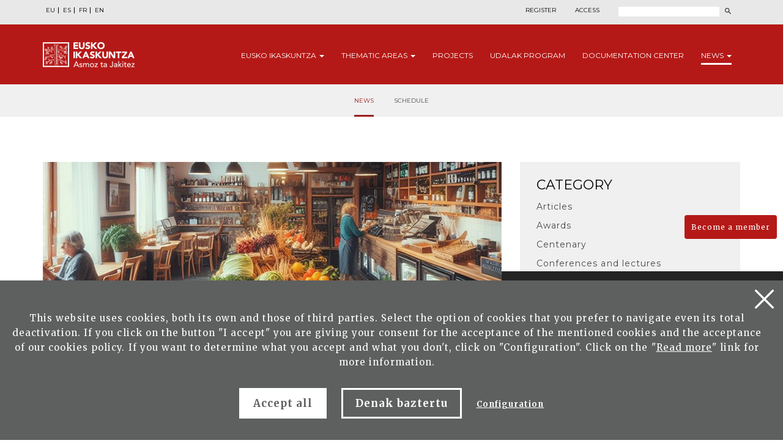

--- FILE ---
content_type: text/html; charset=UTF-8
request_url: https://eusko-ikaskuntza.eus/en/news/commercial-transformation-in-small-towns-progress-and-strategies/al-26194/
body_size: 9638
content:
<!DOCTYPE html>
<html lang="en">
<head>
<link href="https://fonts.googleapis.com/css?family=Merriweather:300,400,700|Montserrat:300,400,700&display=swap" rel="stylesheet">
<meta http-equiv="Content-Type" content="text/html; charset=utf-8">
<title>Commercial transformation in small towns: progress and strategies</title>
<meta name="viewport" content="width=device-width, initial-scale=1.0">

<meta name="description" content="Commercial transformation in small towns: progress and strategies">
<meta name="keywords" content="">

<meta property="og:description" content="Commercial transformation in small towns: progress and strategies | Eusko Ikaskuntza">
<meta property="og:title" content="Commercial transformation in small towns: progress and strategies">
<meta property="og:image" content="https://www.eusko-ikaskuntza.org/files/albisteak/merkataritza_01.jpg">

<meta name="twitter:site" content="@EI_SEV">
<meta name="twitter:creator" content="@EI_SEV">
<meta name="twitter:description" content="">
<meta name="twitter:card" content="summary"/>

<link rel="shortcut icon" href="/img/favicon.ico">
<link rel="apple-touch-icon-precomposed" href="/img/ico/apple-touch-icon-precomposed.png" />
<link rel="apple-touch-icon-precomposed" sizes="72x72" href="/img/ico/apple-touch-icon-72x72-precomposed.png" />
<link rel="apple-touch-icon-precomposed" sizes="114x114" href="/img/ico/apple-touch-icon-114x114-precomposed.png" />
<link rel="apple-touch-icon-precomposed" sizes="144x144" href="/img/ico/apple-touch-icon-144x144-precomposed.png" />

<link href="/css/bootstrap.min.css" rel="stylesheet" media="screen">

<link href="/css/estiloak.css" rel="stylesheet" media="screen">
<link href="/css/imprimatu.css" rel="stylesheet" media="print">

<script src="https://code.jquery.com/jquery-2.0.0.min.js"></script>

<link rel="stylesheet" href="https://ajax.googleapis.com/ajax/libs/jqueryui/1.11.4/themes/smoothness/jquery-ui.css">
<script src="https://ajax.googleapis.com/ajax/libs/jqueryui/1.11.4/jquery-ui.min.js"></script>

<script src="/js/ikaskuntza.js"></script>

</head>
<body>

<a href="#contenido" id="skip" accesskey="c">Go to content</a>

<div id="wrap">

<!-- Begin page content -->



<div class="cabecera">
<div class="fondo-gris fondo-gris-cabecera">
<div class="container">
<div class="row">
<div class="col-xs-12 col-sm-12 col-md-5">
<ul class="nav nav-pills nav-hizkuntzak">
<li role="presentation"><a href="/eu/albisteak/merkataritzaren-eraldaketa-herri-txikietan-aurrerapenak-eta-estrategiak/al-26194/" lang="eu" title="euskara">EU</a></li>
<li role="presentation"><a href="/es/noticias/transformacion-comercial-en-los-pueblos-pequenos-avances-y-estrategias/al-26194/" lang="es" title="espa&ntilde;ol">ES</a></li>
<li role="presentation"><a href="/fr/nouvelles/transformation-commerciale-dans-les-petites-villes-progres-et-strategies/al-26194/" lang="fr" title="francaise">FR</a></li>
<li role="presentation"><a href="/en/news/commercial-transformation-in-small-towns-progress-and-strategies/al-26194/" lang="en" title="english">EN</a></li>
</ul>
<!--
<ul class="nav nav-pills nav-acceso">
<li role="presentation" class="registro"><a href="/en/users/register/">Register</a></li>
<li role="presentation" class="acceso"><a href="/en/users/"><span>Access</span></a></li>
</ul>
-->
</div>
<div class="col-xs-12 col-sm-12 col-md-7">
<div class="menu-right">

<ul class="nav nav-pills nav-acceso">
<li role="presentation" class="registro"><a href="/en/users/register/">Register</a></li>
<li role="presentation" class="acceso"><a href="/en/users/"><span>Access</span></a></li>
</ul>


<!--
<ul class="nav nav-pills nav-colabora">
<li role="presentation" class="contacto"><a href="/en/contact/"><span>Contact</span></a></li>
<li role="presentation"><a href="/en/users/become-member/">Become a member<span class="glyphicon glyphicon-flecha"></span></a></li>
<li role="presentation"><a href="/en/users/collaborate/">Collaborate<span class="glyphicon glyphicon-flecha"></span></a></li>
</ul>
-->
<script>
function bidali() {
var hi = $("#hi").val();
if (hi == "") hi = 0;
//alert(categoria +"--"+ estado +"--"+ ano);
var direccion = "/en/search/news/" + hi + "/ba-0/";
document.location.href = direccion;
}
$(document).keypress(function(e) {
if (e.which == 13) bidali();
});
</script>
<a href="/en/search/" class="buscar"><span>Search</span></a>
<form id="buscador" action="/en/search/" method="post" class="form-inline">
<label for="hi" class="sr-only">Search</label>
<input type="text" id="hi" name="hi" class="form-control">
<button class="btn" type="button" onClick="javascript:bidali();"></button>
</form>
</div>
</div>
</div>
</div>
</div>
<div class="fondo-rojo submenu-estatico">
    <button type="button" id="itxi">&times;</button>
<div class="container relativo">
<div class="submenu">
<div class="container">
<div class="row">
<div class="col-xs-12 col-sm-12 col-md-12 submenu-estatico">
<nav class="navbar navbar-default" role="navigation" id="submenumain">
<div class="navbar-header">
<button type="button" class="navbar-toggle" data-toggle="collapse" data-target=".navbar-ex1-collapse">
<span class="sr-only">Presentar navegaci&oacute;n</span>
<span class="icon-bar"></span>
<span class="icon-bar"></span>
<span class="icon-bar"></span>
</button>
<a class="navbar-brand" href="/en/"><span>Eusko Ikaskuntza, asmoz ta jakitez</span></a>
</div>
<div class="collapse navbar-collapse navbar-ex1-collapse">
<ul class="nav navbar-nav navbar-right navbar-submenu">

<li class="dropdown"><a href="/en/about-eusko-ikaskuntza/0/a-1/" id="ikaskuntza" data-toggle="dropdown" aria-haspopup="true" aria-expanded="false" class="dropdown-toggle" >Eusko <span> Ikaskuntza</span> <b class="caret"></b></a>
<ul class="dropdown-menu" aria-labelledby="ikaskuntza">
<li><a href="/en/about-eusko-ikakuntza/what-is-it-eusko-ikaskuntza/a-1/">What is it Eusko Ikaskuntza?</a></li>
<li><a href="/en/about-eusko-ikakuntza/activities-/a-2/">Activities </a></li>
<li><a href="/en/about-eusko-ikakuntza/history/a-4/">History</a></li>
<li><a href="/en/about-eusko-ikakuntza/congresses/a-31/">Congresses</a></li>
<li><a href="/en/about-eusko-ikakuntza/awards/a-27/">Awards</a></li>
<li><a href="/en/about-eusko-ikakuntza/sponsors/a-5/">Sponsors</a></li>
<li><a href="/en/about-eusko-ikakuntza/press/a-6/">Press</a></li>
<li><a href="/en/about-eusko-ikakuntza/social-media/a-10/">Social Media</a></li>

</ul>
</li>



<li class="dropdown"><a href="/en/thematic-areas/" id="eremuak" data-toggle="dropdown" aria-haspopup="true" aria-expanded="false" class="dropdown-toggle" >Thematic <span>areas</span> <b class="caret"></b></a>
<ul class="dropdown-menu" aria-labelledby="eremuak">
<li><a href="/en/thematic-areas/imagining-the-future/en-5/">Imagining the future</a></li>
<li><a href="/en/thematic-areas/socio-cultural-reality/en-3/">Socio-cultural reality</a></li>
<li><a href="/en/thematic-areas/future-of-the-basque-language/en-4/">Future of the Basque language</a></li>
<li><a href="/en/thematic-areas/socio-political-structure/en-2/">Socio-political structure</a></li>
<li><a href="/en/thematic-areas/socio-economics/en-1/">Socio-economics</a></li>

</ul>
</li>



<li><a href="/en/projects/">Projects</a></li>



<li><a href="/en/udalak/program/en-9/">Udalak <span>program</span></a></li>



<li><a href="/en/publications/presentation/" id="publicaciones" >Documentation <span>Center</span></a></li>




<li class="dropdown active"><a href="/en/news/" id="noticias" data-toggle="dropdown" aria-haspopup="true" aria-expanded="false" class="dropdown-toggle" >News <b class="caret"></b></a>
<ul class="dropdown-menu" aria-labelledby="noticias">
<li><a href="/en/news/">News</a></li>
<li><a href="/en/schedule/">Schedule</a></li>
</ul>
</li>

</ul>
</div>
</nav>
</div>
</div>
</div>
</div>
</div>
</div>


<div class="fondo-submenu-gris">
<ul class="nav nav-submenu">


<li role="presentation" class="active"><a href="/en/news/">News</a></li>


<li role="presentation"><a href="/en/schedule/">Schedule</a></li>


</ul>
</div>


</div>

<div class="container">

<section role="main" id="contenido">
<div class="row row-margen-arriba">

<div class="col-xs-12 col-sm-8 col-md-8">

<img src="/files/albisteak/merkataritza_01.jpg" width="100%" alt="Commercial transformation in small towns: progress and strategies"/>


<p class="categoria-noticia">Projects</p>
<p class="cuando">04/19/2024</p>

<header><h1 class="txiki">Commercial transformation in small towns: progress and strategies</h1></header>

<article>

<div class="entradilla">
<p>Inmerso en el diagnóstico cualitativo, actualmente el proyecto está enfocado en identificar de manera precisa las necesidades comerciales específicas de los municipios pequeños de Euskadi.</p>
</div>

<p>Actualmente, el <a href="https://www.eusko-ikaskuntza.eus/es/proyectos/lurralde-oreka-herri-txikien-akademia/pr-71/">proyecto</a> ha alcanzado una fase avanzada en el diagnóstico cualitativo, enfocado en identificar de manera precisa las necesidades comerciales específicas de los municipios. La iniciativa busca desarrollar estrategias efectivas que potencien el desarrollo económico sostenible en estas zonas, subrayando el compromiso de Eusko Ikaskuntza con la revitalización de los entornos rurales y pueblos pequeños.</p><p>En diciembre de 2023, concluyó la primera fase del estudio sobre el comercio en los pueblos pequeños, abordando principalmente aspectos cuantitativos. Basándose en las conclusiones de esta fase inicial, la investigación ahora se orienta hacia una exploración cualitativa, que se está llevando a cabo durante la primera mitad de 2024. Esta nueva etapa ha tenido como objetivo profundizar en las características y necesidades específicas de estas localidades y sus comercios, con el fin de recopilar datos que permitan una intervención más ajustada y efectiva.</p><p>El estudio pone especial énfasis en las comarcas más aisladas y en sus cabeceras, designadas como municipios tractores por su influencia en el dinamismo comercial de la comarca. Sin embargo, muchas de estas áreas sufren de una dotación comercial limitada, exacerbada por una oferta comercial limitada y deficiencias significativas en las comunicaciones. Es, por ejemplo, el caso de Mendialdea en Araba y Enkarterri en Bizkaia. Esta situación crítica subraya la necesidad urgente de diagnosticar la realidad comercial de estas áreas y de diseñar estrategias específicas que puedan revitalizar y sostener su tejido económico y social.</p><h2>Fase cualitativa del estudio</h2><p>En la fase cualitativa del estudio, la atención se ha centrado en captar una comprensión integral de las dinámicas comerciales en los pueblos pequeños. Utilizando un cuestionario exhaustivo, se han explorado diversos aspectos que afectan a estos comercios, desde la gestión interna y la adaptación a las nuevas generaciones, hasta la integración de tecnologías y la competencia tanto local como digital.</p><p>El análisis ha profundizado en cómo los cambios generacionales han afectado la operación y oferta de los negocios, evaluando la capacidad de adaptación y continuidad a largo plazo. Además, se ha investigado la importancia de diversificar los servicios, como la inclusión de productos locales y otros servicios complementarios, que pueden fortalecer la propuesta de valor de los comercios ante una clientela cada vez más exigente.</p><p>En cuanto a la competencia, se ha considerado tanto la presencia de grandes superficies comerciales como el impacto creciente del comercio en línea. Estos factores externos han obligado a los comerciantes a implementar estrategias innovadoras para mantener su relevancia en el mercado. Por otro lado, el estudio ha abordado la incorporación del comercio digital, resaltando los desafíos y las oportunidades que este ha representado.</p><p>El soporte institucional y el asociativismo comercial han emergido como elementos clave para el apoyo y desarrollo de estos negocios, proporcionando recursos y una red de colaboración que ha sido decisiva para su éxito.</p><p>Este enfoque general ha permitido entender no solo las condiciones actuales y las necesidades específicas de los comercios en los pueblos pequeños, sino también formular recomendaciones efectivas que buscan revitalizar y sostener su desarrollo económico y social.</p><h2>Próximos pasos del proyecto</h2><p>A principios de junio, Eusko Ikaskuntza presentará los dos informes elaborados durante este curso. Estos documentos sintetizarán los hallazgos tanto de la fase cuantitativa como de la fase cualitativa del estudio, proporcionando una base sólida para la siguiente etapa del proyecto.</p><p>Con la información y las recomendaciones obtenidas, se iniciará la labor de codiseñar proyectos tractores que sirvan como modelos de comercio adaptativos en los pueblos pequeñoa. Este proceso de codiseño implicará la colaboración directa entre comerciantes, expertos en desarrollo regional y representantes de las instituciones involucradas. El objetivo va a ser crear soluciones que no solo sean prácticas y sostenibles, sino que también sean replicables en otras localidades similares.</p><p>Estos proyectos tractores buscarán abordar los principales desafíos identificados, como la necesidad de modernización del comercio, la integración de tecnologías digitales, y la mejora de la oferta y diversidad de servicios. Además, se enfocarán en fortalecer el tejido social y económico de las zonas rurales, incentivando la participación local y el desarrollo autónomo.</p>




<div class="row">
<!--<div class="col-xs-12 col-sm-6 col-md-6">
<p><a href="#" class="embeber">Embed this new</a></p>
</div>-->
<div class="col-xs-12 col-sm-6 col-md-6 text-right">
<span class="compartir">Share:</span>

<div class="a2a_kit a2a_default_style">
<a class="a2a_button_facebook"><img src="/img/share-facebook.svg" alt="Facebook"/></a>
<a class="a2a_button_twitter"><img src="/img/share-twitter.svg" alt="Twitter"/></a>

<a class="a2a_button_whatsapp"><img src="/img/share-whatsapp.png" alt="Whatsapp"/></a>
</div>

<script type="text/javascript" src="//static.addtoany.com/menu/page.js"></script>

</div>

</div>
</article>
</div>

<div class="col-xs-12 col-sm-4 col-md-4">

<div class="panel-body-categoria">
<div class="btn-group btn-group-categoria">
<button type="button" class="btn btn-categoria dropdown-toggle" data-toggle="dropdown" aria-haspopup="true" aria-expanded="false">
<span class="selecciona">Choose the</span> category <span class="caret"></span>
</button>
<ul class="dropdown-menu">
<li role="presentation"><a href="/en/news/articles/az-1-0/">Articles</a></li>
<li role="presentation"><a href="/en/news/awards/az-8-0/">Awards</a></li>
<li role="presentation"><a href="/en/news/centenary/az-32-0/">Centenary</a></li>
<li role="presentation"><a href="/en/news/conferences-and-lectures/az-2-0/">Conferences and lectures</a></li>
<li role="presentation"><a href="/en/news/corporate-news/az-5-0/">Corporate news</a></li>
<li role="presentation"><a href="/en/news/courses/az-3-0/">Courses</a></li>
<li role="presentation"><a href="/en/news/foros-y-seminarios/az-30-0/">Foros y seminarios</a></li>
<li role="presentation"><a href="/en/news/heritage/az-28-0/">Heritage</a></li>
<li role="presentation"><a href="/en/news/our-members/az-6-0/">Our members</a></li>
<li role="presentation"><a href="/en/news/podcast/az-7-0/">Podcast</a></li>
<li role="presentation"><a href="/en/news/projects/az-9-0/">Projects</a></li>
<li role="presentation"><a href="/en/news/publications/az-10-0/">Publications</a></li>
<li role="presentation"><a href="/en/news/scholarships/az-31-0/">Scholarships</a></li>
<li role="presentation"><a href="/en/news/talks/az-12-0/">Talks</a></li>
<li role="presentation"><a href="/en/news/urteko-galdera/az-27-0/">Urteko Galdera</a></li>
<li role="presentation"><a href="/en/news/videos/az-29-0/">Videos</a></li>
<li role="presentation"><a href="/en/news/xix-congress/az-34-0/">XIX Congress</a></li>
<li role="presentation"><a href="/en/news/xviii-congres-faire-le-futur-ensemble/az-33-0/">XVIII Congr&egrave;s: Faire le futur ensemble</a></li>


</ul>
</div>
</div>

<div class="panel panel-colabora panel-podcasts">
<div class="panel-heading">
<h2 class="panel-title">Most read</h2>
</div>
<div class="panel-body">
<nav>
<ul class="nav nav-pills nav-stacked nav-colabora-lateral">
<li role="presentation">
<a href="/en/news/manuel-lekuona-saria-tu-voto-decide/al-25090/">
<p>Manuel Lekuona Saria: Tu voto, decide <span class="glyphicon glyphicon-pane-portada"></span></p>
<!--<p class="fecha">11/09/2019</p>-->
</a>
</li>
<li role="presentation">
<a href="/en/news/premio-manuel-lekuona-decidelo-con-tu-voto/al-25292/">
<p>Premio Manuel Lekuona: dec&iacute;delo con tu voto <span class="glyphicon glyphicon-pane-portada"></span></p>
<!--<p class="fecha">28/09/2020</p>-->
</a>
</li>
<li role="presentation">
<a href="/en/news/articulos-sobre-la-guerra-civil-publicados-por-eusko-ikaskuntza/al-24385/">
<p>Art&iacute;culos sobre la Guerra Civil publicados por Eusko Ikaskuntza <span class="glyphicon glyphicon-pane-portada"></span></p>
<!--<p class="fecha">18/07/2016</p>-->
</a>
</li>
<li role="presentation">
<a href="/en/news/joan-mari-torrealdai-manuel-lekuona-saria/al-2/">
<p>Joan Mari Torrealdai. Manuel Lekuona Saria <span class="glyphicon glyphicon-pane-portada"></span></p>
<!--<p class="fecha">12/03/2016</p>-->
</a>
</li>


</ul>
</nav>
</div>
</div>

</div>
</div>


</section>

</div>


</div>
<p>
  <a href="/en/users/become-member/" class="btn btn-haztesocio">Become a member</a>
</p>
<footer role="contentinfo">
  <div id="footer">
    <div class="contacta">
      <div class="container">
        <div class="row">
          <div class="col-xs-12 col-sm-12 col-md-8">
            <div class="row">
              <div class="col-xs-12 col-sm-7 col-md-7 hazte-socio">
                <h2>Collaborate with Eusko Ikaskuntza</h2>

                <p>
                  <a href="/en/users/become-member/" class="btn btn-pie">Become a member<span class="glyphicon glyphicon-flecha-pie"></span> </a>
                </p>
                <p>
                  <a href="/en/users/collaborate/" class="btn btn-pie">Help us financially<span class="glyphicon glyphicon-flecha-pie"></span> </a>
                </p>
              </div>
              <div class="col-xs-12 col-sm-5 col-md-5 contacta-nosotros">
                <h2>Contact us</h2>
                <p>We are here to help you</p>
                <p>
                  <a href="/en/contact/" class="btn btn-pie">Write us<span class="glyphicon glyphicon-flecha-pie"></span> </a>
                </p>
              </div>
            </div>
          </div>

          <div class="col-xs-12 col-sm-6 col-md-4 suscribete">
            <h2>Sing up for our newsletter</h2>
            <p>And stay up to date</p>

            <p>
              <a href="/en/publications/sign-up/" class="btn btn-pie">Sign up<span class="glyphicon glyphicon-flecha-pie"></span> </a>
            </p>
          </div>
        </div>
      </div>
    </div>

    <div class="conecta">
      <div class="container">
        <div class="row">
          <div class="col-xs-12 col-sm-5 col-md-6">
            <h2>Connect to Eusko Ikaskuntza</h2>
            <p>Find us on the following social media:</p>
            <ul class="nav nav-pills nav-share">
              <li role="presentation">
                <a href="https://www.facebook.com/pages/Eusko-Ikaskuntza-Sociedad-de-Estudios-Vascos/563020843730258?fref=ts" target="_blank"><img src="/img/icon-facebook.svg" alt="" /><span>Facebook</span></a>
              </li>
              <li role="presentation">
                <a href="https://twitter.com/EI_SEV" target="_blank"><img src="/img/icon-twitter.svg" alt="" width="18" /><span>Twitter</span></a>
              </li>
              <li role="presentation">
                <a href="https://www.youtube.com/user/Euskomedia" target="_blank"><img src="/img/icon-youtube.svg" alt="" /><span>Youtube</span></a>
              </li>
              <li role="presentation">
                <a href="https://www.flickr.com/photos/euskoikaskuntza/" target="_blank"><img src="/img/icon-flickr.svg" alt="" /><span>Flickr</span></a>
              </li>
              <li role="presentation">
                <a href="https://www.ivoox.com/podcast-eusko-ikaskuntza_sq_f12340266_1.html" target="_blank"><img src="/img/icon-ivoox.svg" alt="" width="22" /><span>Ivoox</span></a>
              </li>
              <!-- <li role="presentation"><a href="https://vimeo.com/euskoikaskuntza" target="_blank"><img src="/img/icon-vimeo.svg" alt=""/><span>Vimeo</span></a></li> -->
              <li role="presentation">
                <a href="https://www.linkedin.com/company/eusko-ikaskuntza/" width="20" target="_blank"><img src="/img/icon-linkedin.svg" width="20" alt="" /><span>LinkedIn</span></a>
              </li>
              <li role="presentation">
                <a href="https://www.instagram.com/eusko_ikaskuntza/" width="22" target="_blank"><img src="/img/icon-instagram.svg" width="22" alt="" /><span>Instagram</span></a>
              </li>
            </ul>
          </div>

          <div class="col-xs-12 col-sm-7 col-md-6 bai-euskarari">
            <img src="/img/bai_euskarari.png" alt="Bi euskarari" />
            <img src="/img/bikain.png" alt="Bikain" class="bikain" />
          </div>
        </div>
      </div>
    </div>

    <div class="asmoz">
      <div class="container">
        <div class="row">
          <div class="col-xs-12 col-sm-6 col-md-7">
            <div class="columna-pie-izda">
              <ul class="nav nav-trabajo">
                <li>
                  <a href="/en/about-eusko-ikaskuntza/0/a-1/">Eusko Ikaskuntza</a>
                </li>
                <li><a href="/en/thematic-areas/">Thematic areas</a></li>
                <li><a href="/en/projects/">Projects</a></li>
                <li><a href="/en/udalak/program/en-9/">Udalak program</a></li>
                <li><a href="/en/publications/">Documentation Center</a></li>
                <li><a href="/en/news/">News </a></li>
              </ul>
            </div>

            <div class="columna-pie-dcha">
              <ul class="nav nav-legal">
                <li role="presentation">
                  <a href="/en/legal-notices/legal-notice/a-7/" rel="nofollow">Legal notice</a>
                </li>
                <li role="presentation">
                  <a href="/en/legal-notices/privacy-policy/a-8/" rel="nofollow">Privacy policy</a>
                </li>
                <li role="presentation">
                  <a href="/en/legal-notices/cookies-policy/a-9/" rel="nofollow">Cookies policy</a>
                </li>
                <li role="presentation">
                  <a href="/en/legal-notices/security-contact/a-39/" rel="nofollow">Security contact</a>
                </li>
              </ul>
              <p class="copyright">&copy; Eusko Ikaskuntza 2026</p>
            </div>
          </div>

          <div class="col-xs-12 col-sm-6 col-md-5">
            <p class="logo-pie">
              <img src="/img/logo-pie.png" title="Eusko Ikaskuntza, Asmoz ta Jakitez" alt="Eusko Ikaskuntza, Asmoz ta Jakitez" />
            </p>
            <p class="texto-logo">Eusko Ikaskuntza - Society for Basque Studies, EI-SEV is a private scientific-cultural institution, founded in 1918 by the Provincel Councils of Alava, Bizkaia, Gipuzkoa and Navarre, as a stable and permanent instrument for the development of Basque culture.</p>
          </div>
        </div>
      </div>
    </div>
  </div>
</footer>

<div id="banner-container">
        
        <div id="banner-content" class="banner-content">
            <span id="close-button" onclick="toggleBanner()"></span> <h2>AI-enhanced search</h2>
            <p>The AI ​​search engine explores multiple Eusko-Ikaskuntza collections to give you more complete answers.</p>
			<p><a href="/en/finder/" class="btn btn-ia">Launch AI-assisted search</a></p>
        </div>
        
        <div id="minimize-icon" onclick="toggleBanner()">
       </div>

    </div>



<!-- Google tag (gtag.js) -->
<script async src="https://www.googletagmanager.com/gtag/js?id=G-JBB75CHHZE"></script>
<script>
  window.dataLayer = window.dataLayer || [];
  function gtag(){dataLayer.push(arguments);}
  gtag('js', new Date());

  gtag('config', 'G-JBB75CHHZE');
</script>






<img src="/img/cookie.svg" alt="cookies" class="icon-cookies" id="configurar-flotante" />

<div class="identity-noticebar edge" id="layer_cookie">
  <a href="#" class="delete-cookies" id="cerrarnoticebar_x"></a>
  <div class="identity-noticebar-content">
    <span class="notice">This website uses cookies, both its own and those of third parties. Select the option of cookies that you prefer to navigate even its total deactivation. If you click on the button "I accept" you are giving your consent for the acceptance of the mentioned cookies and the acceptance of our cookies policy. If you want to determine what you accept and what you don't, click on "Configuration". Click on the "<a href="https://www.eusko-ikaskuntza.eus/en/cookies-policy/e-9/" target="_blank">Read more</a>" link for more information. </span>
    <div class="well-cookiebutton">
      <a id="cerrarnoticebar" target="_blank" class="btn-cookie">Accept all</a>
      <a href="#" id="rechazartodas" target="_blank" class="btn-cookie">Denak baztertu</a>
      <a href="#" id="configurar" class="btn-configurar">Configuration</a>
    </div>
  </div>
</div>

<div class="itzala-configurar"></div>
<div class="well-configurar">
  <a href="#" id="cerrar_configurar" class="delete-cookies"></a>

  <h2>Types of cookies</h2>

  <form>
    <div id="lista-cookies">
      <div class="lista-cookies">
        <h3>Analysis or measurement cookies</h3>

        <div class="onoffswitch">
          <input type="checkbox" name="opcion_analitica" class="onoffswitch-checkbox" id="opcion_analitica" tabindex="0" />
          <label class="onoffswitch-label" for="opcion_analitica">
            <span class="onoffswitch-inner"></span>
            <span class="onoffswitch-switch"></span>
          </label>
        </div>

        <p>These are the cookies that allow us to track and analyze user behavior on our website in order to make improvements based on the analysis of usage data made by users of the service.</p>
      </div>
      <div class="lista-cookies">
        <h3>Cookies for sharing on social networks</h3>

        <div class="onoffswitch">
          <input type="checkbox" name="opcion_addthis" class="onoffswitch-checkbox" id="opcion_addthis" tabindex="0" />
          <label class="onoffswitch-label" for="opcion_addthis">
            <span class="onoffswitch-inner"></span>
            <span class="onoffswitch-switch"></span>
          </label>
        </div>
      </div>
      <p>We use some social media sharing add-ons, to allow you to share certain pages of our website on social networks. These add-ons set cookies so that you can correctly see how many times a page has been shared.</p>
    </div>

    <button type="button" class="btn-guardarcookie" id="btn-guardarcookie">Modify configuration</button>
  </form>
</div>
<script src="/js/cookie.js"></script>

<style>
  .icon-cookies {
    position: fixed;
    left: 2rem;
    bottom: 2rem;
    z-index: 3;
    cursor: pointer;
    mix-blend-mode: difference;
  }

  #cerrarnoticebar {
    background: #fff;
    color: #5e5f5f !important;
  }

  .well-configurar {
    transition: all 0.5s ease;
    background: #5e5f5f;
    width: 100%;
    max-width: 600px;
    position: fixed;
    left: 0;
    top: 0;
    height: 100%;
    overflow-y: auto;
    visibility: hidden;
    opacity: 0;
    color: #fff;
    padding: 50px 30px 30px 30px;
    z-index: 100000000;
    left: -100%;
  }

  .itzala-configurar {
    display: block;
    position: fixed;
    left: 0;
    top: 0;
    right: 0;
    bottom: 0;
    width: 100%;
    height: 100%;
    background: rgba(0, 0, 0, 0.5);
    z-index: 99999999;
    left: -100%;
  }

  .well-configurar h2 {
    position: relative;
    left: 1px;
    font-size: 4rem;
    margin-bottom: 30px;
    right: auto;
    color: #fff !important;
    text-align: left !important;
  }

  .well-configurar p {
    margin-bottom: 30px;
  }

  .link-cookie {
    color: #fff;
    text-decoration: underline;
  }
  .link-cookie:hover {
    color: #fff;
    text-decoration: none;
  }

  .identity-noticebar {
    padding-top: 45px;
    background: #5e5f5f;
    min-height: 30px;
    width: 100%;
    margin: auto;
    display: none;
    position: fixed;
    bottom: 0;
    left: 0;
    z-index: 10000000 !important;
    transition: all 0.5s ease;
  }

  .mostrar-configurador .identity-noticebar {
    display: none;
    visibility: hidden;
    opacity: 0;
  }

  .mostrar-configurador .well-configurar,
  .mostrar-configurador .itzala-configurar {
    visibility: visible;
    opacity: 1;
    left: 0;
  }

  .identity-noticebar-content {
    padding: 5px 10px;
  }
  .identity-noticebar-content span {
    font-size: 15px;
    color: #fff;
    display: block;
    text-align: center;
    margin-right: 15px;
  }
  .identity-noticebar-content span a {
    color: #fff;
    text-decoration: underline;
  }

  .well-cookiebutton {
    display: block;
    text-align: center;
    padding: 20px;
  }

  .btn-cookie,
  .btn-guardarcookie {
    border: 3px solid #ffffff;
    -moz-border-radius: 0px;
    -webkit-border-radius: 0px;
    border-radius: 0px;
    -moz-background-clip: padding;
    -webkit-background-clip: padding-box;
    background-clip: padding-box;
    padding: 10px 20px;
    font-weight: bold;
    display: inline-block;

    color: #fff !important;
    text-align: center;
    margin: 10px 10px 10px 10px;
    text-decoration: none;
    cursor: pointer;
    font-size: 17px;
  }

  .btn-guardarcookie {
    background: none;
    margin: -10px 10px 10px 0px;
  }

  .btn-cookie:hover,
  .btn-configurar:hover {
    opacity: 0.7;
    text-decoration: none;
  }

  .btn-configurar {
    font-weight: bold;
    margin: 20px 10px 30px 10px;
    text-decoration: underline;
    color: #fff !important;
  }

  .onoffswitch {
    position: absolute;
    right: 0;
    top: -5px;
    width: 90px;
    -webkit-user-select: none;
    -moz-user-select: none;
    -ms-user-select: none;
  }
  .onoffswitch-checkbox {
    position: absolute;
    opacity: 0;
    pointer-events: none;
  }
  .onoffswitch-label {
    display: block;
    overflow: hidden;
    cursor: pointer;
    border: 2px solid #999999;
    border-radius: 20px;
  }
  .onoffswitch-inner {
    display: block !important;
    width: 200% !important;
    margin-left: -100% !important;
    transition: margin 0.3s ease-in 0s;
  }
  .onoffswitch-inner:before,
  .onoffswitch-inner:after {
    display: block;
    float: left;
    width: 50%;
    height: 30px;
    padding: 0;
    line-height: 30px;
    font-size: 14px;
    color: white;
    font-family: Trebuchet, Arial, sans-serif;
    font-weight: bold;
    box-sizing: border-box;
  }
  .onoffswitch-inner:before {
    content: "ON";
    padding-left: 10px;
    background-color: #686868;
    color: #ffffff;
  }
  .onoffswitch-inner:after {
    content: "OFF";
    padding-right: 10px !important;
    background-color: #eeeeee;
    color: #999999;
    text-align: right;
  }
  .onoffswitch-switch {
    display: block;
    width: 18px !important;
    height: 18px !important;
    margin: 6px !important;
    background: #ffffff !important;
    position: absolute !important;
    top: 2px !important;
    bottom: 0 !important;
    right: 56px !important;
    border: 2px solid #999999 !important;
    border-radius: 20px !important;
    transition: all 0.3s ease-in 0s;
  }
  .onoffswitch-checkbox:checked + .onoffswitch-label .onoffswitch-inner {
    margin-left: 0 !important;
  }
  .onoffswitch-checkbox:checked + .onoffswitch-label .onoffswitch-switch {
    right: 6px !important;
  }

  .lista-cookies {
    position: relative;
    margin-bottom: 50px;
  }

  .lista-cookies h3 {
    margin-bottom: 10px;
    padding-right: 80px;
  }

  .delete-cookies {
    background-image: url("[data-uri]");
    width: 31px;
    height: 31px;
    display: block;
    position: absolute;
    top: 15px;
    right: 15px;
  }

  .well-configurar input[type="checkbox"] + label span {
    background: none !important;
  }
</style>







<!-- Include all compiled plugins (below), or include individual files as needed -->
<script src="/js/bootstrap.min.js"></script>
</body>
</html>
